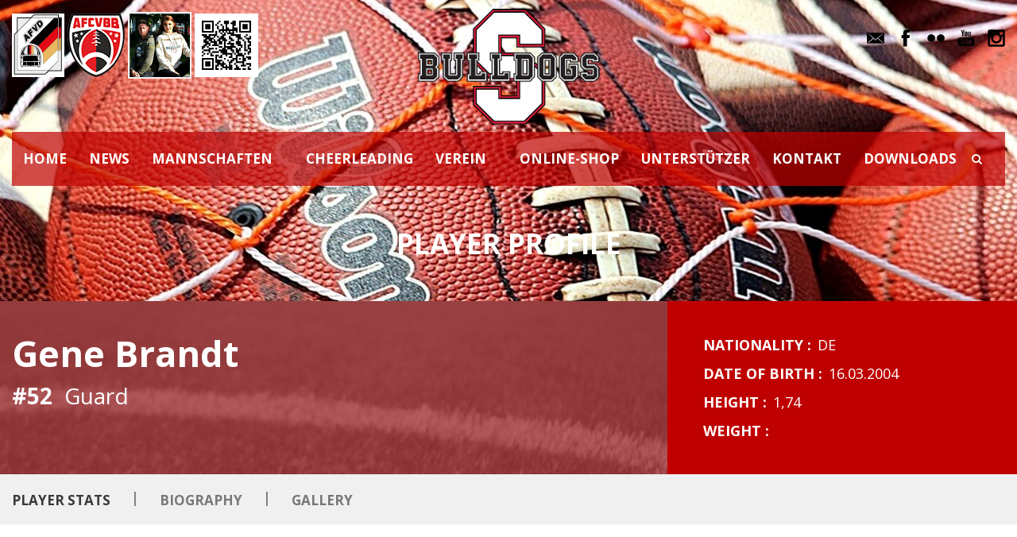

--- FILE ---
content_type: text/html; charset=UTF-8
request_url: https://www.spandau-bulldogs.de/player/genebrandt/
body_size: 12962
content:
<!DOCTYPE html>
<!--[if IE 7]><html class="ie ie7 ltie8 ltie9" lang="de"><![endif]-->
<!--[if IE 8]><html class="ie ie8 ltie9" lang="de"><![endif]-->
<!--[if !(IE 7) | !(IE 8)  ]><!-->
<html lang="de">
<!--<![endif]-->

<head>
	<meta charset="UTF-8" />
	<meta name="viewport" content="initial-scale = 1.0" />	<title>Spandau Bulldogs e.V.   &raquo; Gene Brandt</title>
	<link rel="pingback" href="https://www.spandau-bulldogs.de/xmlrpc.php" />
	
	<meta name='robots' content='max-image-preview:large' />
<link rel='dns-prefetch' href='//www.spandau-bulldogs.de' />
<link rel='dns-prefetch' href='//fonts.googleapis.com' />
<link rel="alternate" type="application/rss+xml" title="Spandau Bulldogs e.V. &raquo; Feed" href="https://www.spandau-bulldogs.de/feed/" />
<link rel="alternate" type="application/rss+xml" title="Spandau Bulldogs e.V. &raquo; Kommentar-Feed" href="https://www.spandau-bulldogs.de/comments/feed/" />
<link rel="alternate" type="text/calendar" title="Spandau Bulldogs e.V. &raquo; iCal Feed" href="https://www.spandau-bulldogs.de/events/?ical=1" />
<link rel="alternate" title="oEmbed (JSON)" type="application/json+oembed" href="https://www.spandau-bulldogs.de/wp-json/oembed/1.0/embed?url=https%3A%2F%2Fwww.spandau-bulldogs.de%2Fplayer%2Fgenebrandt%2F" />
<link rel="alternate" title="oEmbed (XML)" type="text/xml+oembed" href="https://www.spandau-bulldogs.de/wp-json/oembed/1.0/embed?url=https%3A%2F%2Fwww.spandau-bulldogs.de%2Fplayer%2Fgenebrandt%2F&#038;format=xml" />
		<style>
			.lazyload,
			.lazyloading {
				max-width: 100%;
			}
		</style>
		<style id='wp-img-auto-sizes-contain-inline-css' type='text/css'>
img:is([sizes=auto i],[sizes^="auto," i]){contain-intrinsic-size:3000px 1500px}
/*# sourceURL=wp-img-auto-sizes-contain-inline-css */
</style>
<style id='wp-emoji-styles-inline-css' type='text/css'>

	img.wp-smiley, img.emoji {
		display: inline !important;
		border: none !important;
		box-shadow: none !important;
		height: 1em !important;
		width: 1em !important;
		margin: 0 0.07em !important;
		vertical-align: -0.1em !important;
		background: none !important;
		padding: 0 !important;
	}
/*# sourceURL=wp-emoji-styles-inline-css */
</style>
<link rel='stylesheet' id='wp-block-library-css' href='https://www.spandau-bulldogs.de/wp-includes/css/dist/block-library/style.min.css?ver=6.9' type='text/css' media='all' />
<style id='global-styles-inline-css' type='text/css'>
:root{--wp--preset--aspect-ratio--square: 1;--wp--preset--aspect-ratio--4-3: 4/3;--wp--preset--aspect-ratio--3-4: 3/4;--wp--preset--aspect-ratio--3-2: 3/2;--wp--preset--aspect-ratio--2-3: 2/3;--wp--preset--aspect-ratio--16-9: 16/9;--wp--preset--aspect-ratio--9-16: 9/16;--wp--preset--color--black: #000000;--wp--preset--color--cyan-bluish-gray: #abb8c3;--wp--preset--color--white: #ffffff;--wp--preset--color--pale-pink: #f78da7;--wp--preset--color--vivid-red: #cf2e2e;--wp--preset--color--luminous-vivid-orange: #ff6900;--wp--preset--color--luminous-vivid-amber: #fcb900;--wp--preset--color--light-green-cyan: #7bdcb5;--wp--preset--color--vivid-green-cyan: #00d084;--wp--preset--color--pale-cyan-blue: #8ed1fc;--wp--preset--color--vivid-cyan-blue: #0693e3;--wp--preset--color--vivid-purple: #9b51e0;--wp--preset--gradient--vivid-cyan-blue-to-vivid-purple: linear-gradient(135deg,rgb(6,147,227) 0%,rgb(155,81,224) 100%);--wp--preset--gradient--light-green-cyan-to-vivid-green-cyan: linear-gradient(135deg,rgb(122,220,180) 0%,rgb(0,208,130) 100%);--wp--preset--gradient--luminous-vivid-amber-to-luminous-vivid-orange: linear-gradient(135deg,rgb(252,185,0) 0%,rgb(255,105,0) 100%);--wp--preset--gradient--luminous-vivid-orange-to-vivid-red: linear-gradient(135deg,rgb(255,105,0) 0%,rgb(207,46,46) 100%);--wp--preset--gradient--very-light-gray-to-cyan-bluish-gray: linear-gradient(135deg,rgb(238,238,238) 0%,rgb(169,184,195) 100%);--wp--preset--gradient--cool-to-warm-spectrum: linear-gradient(135deg,rgb(74,234,220) 0%,rgb(151,120,209) 20%,rgb(207,42,186) 40%,rgb(238,44,130) 60%,rgb(251,105,98) 80%,rgb(254,248,76) 100%);--wp--preset--gradient--blush-light-purple: linear-gradient(135deg,rgb(255,206,236) 0%,rgb(152,150,240) 100%);--wp--preset--gradient--blush-bordeaux: linear-gradient(135deg,rgb(254,205,165) 0%,rgb(254,45,45) 50%,rgb(107,0,62) 100%);--wp--preset--gradient--luminous-dusk: linear-gradient(135deg,rgb(255,203,112) 0%,rgb(199,81,192) 50%,rgb(65,88,208) 100%);--wp--preset--gradient--pale-ocean: linear-gradient(135deg,rgb(255,245,203) 0%,rgb(182,227,212) 50%,rgb(51,167,181) 100%);--wp--preset--gradient--electric-grass: linear-gradient(135deg,rgb(202,248,128) 0%,rgb(113,206,126) 100%);--wp--preset--gradient--midnight: linear-gradient(135deg,rgb(2,3,129) 0%,rgb(40,116,252) 100%);--wp--preset--font-size--small: 13px;--wp--preset--font-size--medium: 20px;--wp--preset--font-size--large: 36px;--wp--preset--font-size--x-large: 42px;--wp--preset--spacing--20: 0.44rem;--wp--preset--spacing--30: 0.67rem;--wp--preset--spacing--40: 1rem;--wp--preset--spacing--50: 1.5rem;--wp--preset--spacing--60: 2.25rem;--wp--preset--spacing--70: 3.38rem;--wp--preset--spacing--80: 5.06rem;--wp--preset--shadow--natural: 6px 6px 9px rgba(0, 0, 0, 0.2);--wp--preset--shadow--deep: 12px 12px 50px rgba(0, 0, 0, 0.4);--wp--preset--shadow--sharp: 6px 6px 0px rgba(0, 0, 0, 0.2);--wp--preset--shadow--outlined: 6px 6px 0px -3px rgb(255, 255, 255), 6px 6px rgb(0, 0, 0);--wp--preset--shadow--crisp: 6px 6px 0px rgb(0, 0, 0);}:where(.is-layout-flex){gap: 0.5em;}:where(.is-layout-grid){gap: 0.5em;}body .is-layout-flex{display: flex;}.is-layout-flex{flex-wrap: wrap;align-items: center;}.is-layout-flex > :is(*, div){margin: 0;}body .is-layout-grid{display: grid;}.is-layout-grid > :is(*, div){margin: 0;}:where(.wp-block-columns.is-layout-flex){gap: 2em;}:where(.wp-block-columns.is-layout-grid){gap: 2em;}:where(.wp-block-post-template.is-layout-flex){gap: 1.25em;}:where(.wp-block-post-template.is-layout-grid){gap: 1.25em;}.has-black-color{color: var(--wp--preset--color--black) !important;}.has-cyan-bluish-gray-color{color: var(--wp--preset--color--cyan-bluish-gray) !important;}.has-white-color{color: var(--wp--preset--color--white) !important;}.has-pale-pink-color{color: var(--wp--preset--color--pale-pink) !important;}.has-vivid-red-color{color: var(--wp--preset--color--vivid-red) !important;}.has-luminous-vivid-orange-color{color: var(--wp--preset--color--luminous-vivid-orange) !important;}.has-luminous-vivid-amber-color{color: var(--wp--preset--color--luminous-vivid-amber) !important;}.has-light-green-cyan-color{color: var(--wp--preset--color--light-green-cyan) !important;}.has-vivid-green-cyan-color{color: var(--wp--preset--color--vivid-green-cyan) !important;}.has-pale-cyan-blue-color{color: var(--wp--preset--color--pale-cyan-blue) !important;}.has-vivid-cyan-blue-color{color: var(--wp--preset--color--vivid-cyan-blue) !important;}.has-vivid-purple-color{color: var(--wp--preset--color--vivid-purple) !important;}.has-black-background-color{background-color: var(--wp--preset--color--black) !important;}.has-cyan-bluish-gray-background-color{background-color: var(--wp--preset--color--cyan-bluish-gray) !important;}.has-white-background-color{background-color: var(--wp--preset--color--white) !important;}.has-pale-pink-background-color{background-color: var(--wp--preset--color--pale-pink) !important;}.has-vivid-red-background-color{background-color: var(--wp--preset--color--vivid-red) !important;}.has-luminous-vivid-orange-background-color{background-color: var(--wp--preset--color--luminous-vivid-orange) !important;}.has-luminous-vivid-amber-background-color{background-color: var(--wp--preset--color--luminous-vivid-amber) !important;}.has-light-green-cyan-background-color{background-color: var(--wp--preset--color--light-green-cyan) !important;}.has-vivid-green-cyan-background-color{background-color: var(--wp--preset--color--vivid-green-cyan) !important;}.has-pale-cyan-blue-background-color{background-color: var(--wp--preset--color--pale-cyan-blue) !important;}.has-vivid-cyan-blue-background-color{background-color: var(--wp--preset--color--vivid-cyan-blue) !important;}.has-vivid-purple-background-color{background-color: var(--wp--preset--color--vivid-purple) !important;}.has-black-border-color{border-color: var(--wp--preset--color--black) !important;}.has-cyan-bluish-gray-border-color{border-color: var(--wp--preset--color--cyan-bluish-gray) !important;}.has-white-border-color{border-color: var(--wp--preset--color--white) !important;}.has-pale-pink-border-color{border-color: var(--wp--preset--color--pale-pink) !important;}.has-vivid-red-border-color{border-color: var(--wp--preset--color--vivid-red) !important;}.has-luminous-vivid-orange-border-color{border-color: var(--wp--preset--color--luminous-vivid-orange) !important;}.has-luminous-vivid-amber-border-color{border-color: var(--wp--preset--color--luminous-vivid-amber) !important;}.has-light-green-cyan-border-color{border-color: var(--wp--preset--color--light-green-cyan) !important;}.has-vivid-green-cyan-border-color{border-color: var(--wp--preset--color--vivid-green-cyan) !important;}.has-pale-cyan-blue-border-color{border-color: var(--wp--preset--color--pale-cyan-blue) !important;}.has-vivid-cyan-blue-border-color{border-color: var(--wp--preset--color--vivid-cyan-blue) !important;}.has-vivid-purple-border-color{border-color: var(--wp--preset--color--vivid-purple) !important;}.has-vivid-cyan-blue-to-vivid-purple-gradient-background{background: var(--wp--preset--gradient--vivid-cyan-blue-to-vivid-purple) !important;}.has-light-green-cyan-to-vivid-green-cyan-gradient-background{background: var(--wp--preset--gradient--light-green-cyan-to-vivid-green-cyan) !important;}.has-luminous-vivid-amber-to-luminous-vivid-orange-gradient-background{background: var(--wp--preset--gradient--luminous-vivid-amber-to-luminous-vivid-orange) !important;}.has-luminous-vivid-orange-to-vivid-red-gradient-background{background: var(--wp--preset--gradient--luminous-vivid-orange-to-vivid-red) !important;}.has-very-light-gray-to-cyan-bluish-gray-gradient-background{background: var(--wp--preset--gradient--very-light-gray-to-cyan-bluish-gray) !important;}.has-cool-to-warm-spectrum-gradient-background{background: var(--wp--preset--gradient--cool-to-warm-spectrum) !important;}.has-blush-light-purple-gradient-background{background: var(--wp--preset--gradient--blush-light-purple) !important;}.has-blush-bordeaux-gradient-background{background: var(--wp--preset--gradient--blush-bordeaux) !important;}.has-luminous-dusk-gradient-background{background: var(--wp--preset--gradient--luminous-dusk) !important;}.has-pale-ocean-gradient-background{background: var(--wp--preset--gradient--pale-ocean) !important;}.has-electric-grass-gradient-background{background: var(--wp--preset--gradient--electric-grass) !important;}.has-midnight-gradient-background{background: var(--wp--preset--gradient--midnight) !important;}.has-small-font-size{font-size: var(--wp--preset--font-size--small) !important;}.has-medium-font-size{font-size: var(--wp--preset--font-size--medium) !important;}.has-large-font-size{font-size: var(--wp--preset--font-size--large) !important;}.has-x-large-font-size{font-size: var(--wp--preset--font-size--x-large) !important;}
/*# sourceURL=global-styles-inline-css */
</style>

<style id='classic-theme-styles-inline-css' type='text/css'>
/*! This file is auto-generated */
.wp-block-button__link{color:#fff;background-color:#32373c;border-radius:9999px;box-shadow:none;text-decoration:none;padding:calc(.667em + 2px) calc(1.333em + 2px);font-size:1.125em}.wp-block-file__button{background:#32373c;color:#fff;text-decoration:none}
/*# sourceURL=/wp-includes/css/classic-themes.min.css */
</style>
<link rel='stylesheet' id='bst-styles-css' href='https://www.spandau-bulldogs.de/wp-content/plugins/bst-dsgvo-cookie/includes/css/style.css?ver=6.9' type='text/css' media='all' />
<link rel='stylesheet' id='bst-alert1-css-css' href='https://www.spandau-bulldogs.de/wp-content/plugins/bst-dsgvo-cookie/includes/css/bst-mesage.css?ver=6.9' type='text/css' media='all' />
<link rel='stylesheet' id='bst-alert2-css-css' href='https://www.spandau-bulldogs.de/wp-content/plugins/bst-dsgvo-cookie/includes/css/bst-mesage-flat-theme.css?ver=6.9' type='text/css' media='all' />
<link rel='stylesheet' id='contact-form-7-css' href='https://www.spandau-bulldogs.de/wp-content/plugins/contact-form-7/includes/css/styles.css?ver=6.1.4' type='text/css' media='all' />
<link rel='stylesheet' id='ssa-upcoming-appointments-card-style-css' href='https://www.spandau-bulldogs.de/wp-content/plugins/simply-schedule-appointments/assets/css/upcoming-appointments.css?ver=1.6.9.13' type='text/css' media='all' />
<link rel='stylesheet' id='ssa-styles-css' href='https://www.spandau-bulldogs.de/wp-content/plugins/simply-schedule-appointments/assets/css/ssa-styles.css?ver=1.6.9.13' type='text/css' media='all' />
<link rel='stylesheet' id='realsoccer-style-css' href='https://www.spandau-bulldogs.de/wp-content/themes/realsoccer/style.css?ver=2.01' type='text/css' media='all' />
<link rel='stylesheet' id='child-style-css' href='https://www.spandau-bulldogs.de/wp-content/themes/realsoccer-child/style.css?ver=1.0.0' type='text/css' media='all' />
<link rel='stylesheet' id='style-css' href='https://www.spandau-bulldogs.de/wp-content/themes/realsoccer-child/style.css?ver=6.9' type='text/css' media='all' />
<link rel='stylesheet' id='Open-Sans-google-font-css' href='https://fonts.googleapis.com/css?family=Open+Sans%3A300%2C300italic%2Cregular%2Citalic%2C600%2C600italic%2C700%2C700italic%2C800%2C800italic&#038;subset=greek%2Ccyrillic-ext%2Ccyrillic%2Clatin%2Clatin-ext%2Cvietnamese%2Cgreek-ext&#038;ver=6.9' type='text/css' media='all' />
<link rel='stylesheet' id='superfish-css' href='https://www.spandau-bulldogs.de/wp-content/themes/realsoccer/plugins/superfish/css/superfish.css?ver=6.9' type='text/css' media='all' />
<link rel='stylesheet' id='dlmenu-css' href='https://www.spandau-bulldogs.de/wp-content/themes/realsoccer/plugins/dl-menu/component.css?ver=6.9' type='text/css' media='all' />
<link rel='stylesheet' id='font-awesome-css' href='https://www.spandau-bulldogs.de/wp-content/themes/realsoccer/plugins/font-awesome-new/css/font-awesome.min.css?ver=6.9' type='text/css' media='all' />
<link rel='stylesheet' id='jquery-fancybox-css' href='https://www.spandau-bulldogs.de/wp-content/themes/realsoccer/plugins/fancybox/jquery.fancybox.css?ver=6.9' type='text/css' media='all' />
<link rel='stylesheet' id='realsoccer_flexslider-css' href='https://www.spandau-bulldogs.de/wp-content/themes/realsoccer/plugins/flexslider/flexslider.css?ver=6.9' type='text/css' media='all' />
<link rel='stylesheet' id='style-responsive-css' href='https://www.spandau-bulldogs.de/wp-content/themes/realsoccer/stylesheet/style-responsive.css?ver=6.9' type='text/css' media='all' />
<link rel='stylesheet' id='style-custom-css' href='https://www.spandau-bulldogs.de/wp-content/themes/realsoccer/stylesheet/style-custom.css?ver=6.9' type='text/css' media='all' />
<script type="text/javascript" src="https://www.spandau-bulldogs.de/wp-includes/js/jquery/jquery.min.js?ver=3.7.1" id="jquery-core-js"></script>
<script type="text/javascript" src="https://www.spandau-bulldogs.de/wp-includes/js/jquery/jquery-migrate.min.js?ver=3.4.1" id="jquery-migrate-js"></script>
<script type="text/javascript" id="jsjoomsportlivemacthes-js-extra">
/* <![CDATA[ */
var jslAjax = {"ajax_url":"https://www.spandau-bulldogs.de/wp-admin/admin-ajax.php"};
//# sourceURL=jsjoomsportlivemacthes-js-extra
/* ]]> */
</script>
<script type="text/javascript" src="https://www.spandau-bulldogs.de/wp-content/plugins/joomsport-sports-league-results-management/includes/../sportleague/assets/js/joomsport_live.js?ver=6.9" id="jsjoomsportlivemacthes-js"></script>
<link rel="https://api.w.org/" href="https://www.spandau-bulldogs.de/wp-json/" /><link rel="EditURI" type="application/rsd+xml" title="RSD" href="https://www.spandau-bulldogs.de/xmlrpc.php?rsd" />
<meta name="generator" content="WordPress 6.9" />
<link rel="canonical" href="https://www.spandau-bulldogs.de/player/genebrandt/" />
<link rel='shortlink' href='https://www.spandau-bulldogs.de/?p=2110' />
<script type="text/javascript">
                var ajaxurl = "https://www.spandau-bulldogs.de/wp-admin/admin-ajax.php";
              </script><meta name="tec-api-version" content="v1"><meta name="tec-api-origin" content="https://www.spandau-bulldogs.de"><link rel="alternate" href="https://www.spandau-bulldogs.de/wp-json/tribe/events/v1/" />		<script>
			document.documentElement.className = document.documentElement.className.replace('no-js', 'js');
		</script>
				<style>
			.no-js img.lazyload {
				display: none;
			}

			figure.wp-block-image img.lazyloading {
				min-width: 150px;
			}

			.lazyload,
			.lazyloading {
				--smush-placeholder-width: 100px;
				--smush-placeholder-aspect-ratio: 1/1;
				width: var(--smush-image-width, var(--smush-placeholder-width)) !important;
				aspect-ratio: var(--smush-image-aspect-ratio, var(--smush-placeholder-aspect-ratio)) !important;
			}

						.lazyload, .lazyloading {
				opacity: 0;
			}

			.lazyloaded {
				opacity: 1;
				transition: opacity 400ms;
				transition-delay: 0ms;
			}

					</style>
		<!-- Analytics by WP Statistics - https://wp-statistics.com -->
<link rel="shortcut icon" href="https://www.spandau-bulldogs.de/wp-content/uploads/Logos/Bulldogs_Logo.png" type="image/x-icon"><meta name="description" content="Spandau Bulldogs - American Football made in Berlin. Kinderschutz Spandau. Jugendsport. Teambuilding"><!-- load the script for older ie version -->
<!--[if lt IE 9]>
<script src="https://www.spandau-bulldogs.de/wp-content/themes/realsoccer/javascript/html5.js" type="text/javascript"></script>
<script src="https://www.spandau-bulldogs.de/wp-content/themes/realsoccer/plugins/easy-pie-chart/excanvas.js" type="text/javascript"></script>
<![endif]-->
<link rel="icon" href="https://www.spandau-bulldogs.de/wp-content/uploads/2018/11/cropped-sbd_logo_2010-200-32x32.png" sizes="32x32" />
<link rel="icon" href="https://www.spandau-bulldogs.de/wp-content/uploads/2018/11/cropped-sbd_logo_2010-200-192x192.png" sizes="192x192" />
<link rel="apple-touch-icon" href="https://www.spandau-bulldogs.de/wp-content/uploads/2018/11/cropped-sbd_logo_2010-200-180x180.png" />
<meta name="msapplication-TileImage" content="https://www.spandau-bulldogs.de/wp-content/uploads/2018/11/cropped-sbd_logo_2010-200-270x270.png" />
		<style type="text/css" id="wp-custom-css">
			@media (max-width: 768px) {
    .gb-container.gb-container-6988789f:before {
        background-image: url(https://www.spandau-bulldogs.de/wp-content/uploads/2025/01/red_10x10.png);
    }
}		</style>
		</head>

<body class="wp-singular player-template-default single single-player postid-2110 wp-theme-realsoccer wp-child-theme-realsoccer-child tribe-no-js page-template-real-soccer-child metaslider-plugin">
<div class="body-wrapper  float-menu realsoccer-header-style-1" data-home="https://www.spandau-bulldogs.de" >
		<header class="gdlr-header-wrapper "  >
		<!-- top navigation -->
				<div class="top-navigation-wrapper">
			<div class="top-navigation-container container">
				<div class="top-navigation-left">
					<div class="top-navigation-left-text">
					<a href="https://www.afvd.de" target="_blank"><img data-src="https://www.spandau-bulldogs.de/wp-content/uploads/2022/01/AFVD2b.png" title="American Football Verband Deutschland" alt="American Football Verband Deutschland" src="[data-uri]" class="lazyload" style="--smush-placeholder-width: 66px; --smush-placeholder-aspect-ratio: 66/80;"></a>
<a href="https://www.afcvbb.de" target="_blank"><img data-src="https://www.spandau-bulldogs.de/wp-content/uploads/2022/01/AFCVBB_LOGO_trans_2021_80.png" title="American Football und Cheerleading Verband Berlin/Brandenburg" alt="American Football und Cheerleading Verband Berlin/Brandenburg" src="[data-uri]" class="lazyload" style="--smush-placeholder-width: 72px; --smush-placeholder-aspect-ratio: 72/80;"></a>
<a href="https://shop.spandau-bulldogs.de" target="_blank"><img data-src="https://www.spandau-bulldogs.de/wp-content/uploads/2022/02/hoodies_thumbnail_80.png" title="Unser Online-Shop" alt="Unser Online-Shop" src="[data-uri]" class="lazyload" style="--smush-placeholder-width: 80px; --smush-placeholder-aspect-ratio: 80/84;"></a>
<a href="https://play.google.com/store/apps/details?id=de.appack.project.spandau_bulldogs" target="_blank"><img data-src="https://www.spandau-bulldogs.de/wp-content/uploads/2022/03/qrcode_vereinsapp.png" title="Unsere Vereinsapp im Google-Shop" src="[data-uri]" class="lazyload" style="--smush-placeholder-width: 80px; --smush-placeholder-aspect-ratio: 80/80;"></a>					</div>
				</div>
				<div class="top-navigation-right">
					<div class="top-social-wrapper">
						<div class="social-icon">
<a href="mailto:info@spandau-bulldogs.de" target="_blank" >
<img width="32" height="32" data-src="https://www.spandau-bulldogs.de/wp-content/themes/realsoccer/images/dark/social-icon/email.png" alt="Email" src="[data-uri]" class="lazyload" style="--smush-placeholder-width: 32px; --smush-placeholder-aspect-ratio: 32/32;" />
</a>
</div>
<div class="social-icon">
<a href="https://www.facebook.com/spandau.bulldogs/" target="_blank" >
<img width="32" height="32" data-src="https://www.spandau-bulldogs.de/wp-content/themes/realsoccer/images/dark/social-icon/facebook.png" alt="Facebook" src="[data-uri]" class="lazyload" style="--smush-placeholder-width: 32px; --smush-placeholder-aspect-ratio: 32/32;" />
</a>
</div>
<div class="social-icon">
<a href="https://www.flickr.com/photos/125442078@N03/albums" target="_blank" >
<img width="32" height="32" data-src="https://www.spandau-bulldogs.de/wp-content/themes/realsoccer/images/dark/social-icon/flickr.png" alt="Flickr" src="[data-uri]" class="lazyload" style="--smush-placeholder-width: 32px; --smush-placeholder-aspect-ratio: 32/32;" />
</a>
</div>
<div class="social-icon">
<a href="https://www.youtube.com/SpandauBulldogsEV" target="_blank" >
<img width="32" height="32" data-src="https://www.spandau-bulldogs.de/wp-content/themes/realsoccer/images/dark/social-icon/youtube.png" alt="Youtube" src="[data-uri]" class="lazyload" style="--smush-placeholder-width: 32px; --smush-placeholder-aspect-ratio: 32/32;" />
</a>
</div>
<div class="social-icon">
<a href="https://www.instagram.com/spandaubulldogs" target="_blank" >
<img width="32" height="32" data-src="https://www.spandau-bulldogs.de/wp-content/themes/realsoccer/images/dark/social-icon/instagram.png" alt="Instagram" src="[data-uri]" class="lazyload" style="--smush-placeholder-width: 32px; --smush-placeholder-aspect-ratio: 32/32;" />
</a>
</div>
<div class="clear"></div>					</div>						
				</div>
				<div class="clear"></div>
			</div>
		</div>
				
		<!-- logo -->
		<div class="gdlr-header-inner">
			<div class="gdlr-header-container container">
				<!-- logo -->
				<div class="gdlr-logo">
					<a href="https://www.spandau-bulldogs.de" >
						<img data-src="https://www.spandau-bulldogs.de/wp-content/uploads/2018/07/sbd_logo_2010-314.png" alt="" width="314" height="209" src="[data-uri]" class="lazyload" style="--smush-placeholder-width: 314px; --smush-placeholder-aspect-ratio: 314/209;" />						
					</a>
					<div class="gdlr-responsive-navigation dl-menuwrapper" id="gdlr-responsive-navigation" ><button class="dl-trigger">Open Menu</button><ul id="menu-menu-1" class="dl-menu gdlr-main-mobile-menu"><li id="menu-item-52" class="menu-item menu-item-type-post_type menu-item-object-page menu-item-home menu-item-52"><a href="https://www.spandau-bulldogs.de/">HOME</a></li>
<li id="menu-item-61" class="menu-item menu-item-type-post_type menu-item-object-page menu-item-61"><a href="https://www.spandau-bulldogs.de/news/">NEWS</a></li>
<li id="menu-item-60" class="menu-item menu-item-type-post_type menu-item-object-page menu-item-has-children menu-item-60"><a href="https://www.spandau-bulldogs.de/mannschaften/">MANNSCHAFTEN</a>
<ul class="dl-submenu">
	<li id="menu-item-59" class="menu-item menu-item-type-post_type menu-item-object-page menu-item-has-children menu-item-59"><a href="https://www.spandau-bulldogs.de/seniors/">SENIORS</a>
	<ul class="dl-submenu">
		<li id="menu-item-32722" class="menu-item menu-item-type-post_type menu-item-object-page menu-item-32722"><a href="https://www.spandau-bulldogs.de/seniors/seniors-roster-2025/">Seniors Roster 2025</a></li>
		<li id="menu-item-31420" class="menu-item menu-item-type-post_type menu-item-object-page menu-item-31420"><a href="https://www.spandau-bulldogs.de/seniors/seniors-roster-2024/">Seniors Roster 2024</a></li>
		<li id="menu-item-29784" class="menu-item menu-item-type-post_type menu-item-object-page menu-item-29784"><a href="https://www.spandau-bulldogs.de/seniors/seniors-2023/">Seniors Roster 2023</a></li>
	</ul>
</li>
	<li id="menu-item-55" class="menu-item menu-item-type-post_type menu-item-object-page menu-item-55"><a href="https://www.spandau-bulldogs.de/damen/">DAMEN</a></li>
	<li id="menu-item-53" class="menu-item menu-item-type-post_type menu-item-object-page menu-item-has-children menu-item-53"><a href="https://www.spandau-bulldogs.de/a-jugend/">A-JUGEND</a>
	<ul class="dl-submenu">
		<li id="menu-item-31650" class="menu-item menu-item-type-post_type menu-item-object-page menu-item-31650"><a href="https://www.spandau-bulldogs.de/a-jugend/a-jugend-roster-2024/">A-Jugend Roster 2024</a></li>
		<li id="menu-item-29876" class="menu-item menu-item-type-post_type menu-item-object-page menu-item-29876"><a href="https://www.spandau-bulldogs.de/a-jugend/a-jugend-roster-2023/">A-Jugend Roster 2023</a></li>
	</ul>
</li>
	<li id="menu-item-590" class="menu-item menu-item-type-post_type menu-item-object-page menu-item-has-children menu-item-590"><a href="https://www.spandau-bulldogs.de/b-jugend/">B-JUGEND</a>
	<ul class="dl-submenu">
		<li id="menu-item-31415" class="menu-item menu-item-type-post_type menu-item-object-page menu-item-31415"><a href="https://www.spandau-bulldogs.de/b-jugend/b-jugend-roster-2024/">B-Jugend Roster 2024</a></li>
		<li id="menu-item-30419" class="menu-item menu-item-type-post_type menu-item-object-page menu-item-30419"><a href="https://www.spandau-bulldogs.de/b-jugend/b-jugend-roster-2023/">B-Jugend Roster 2023</a></li>
	</ul>
</li>
	<li id="menu-item-589" class="menu-item menu-item-type-post_type menu-item-object-page menu-item-589"><a href="https://www.spandau-bulldogs.de/c-jugend/">C-JUGEND</a></li>
	<li id="menu-item-591" class="menu-item menu-item-type-post_type menu-item-object-page menu-item-591"><a href="https://www.spandau-bulldogs.de/bambini-flags/">U10 BAMBINI FLAGS</a></li>
	<li id="menu-item-32387" class="menu-item menu-item-type-post_type menu-item-object-page menu-item-32387"><a href="https://www.spandau-bulldogs.de/u13_flag/">U13-FLAG</a></li>
	<li id="menu-item-30492" class="menu-item menu-item-type-post_type menu-item-object-page menu-item-30492"><a href="https://www.spandau-bulldogs.de/u16_flag/">U16-FLAG</a></li>
	<li id="menu-item-444" class="menu-item menu-item-type-post_type menu-item-object-page menu-item-444"><a href="https://www.spandau-bulldogs.de/senior_flag/">SENIOR FLAG</a></li>
</ul>
</li>
<li id="menu-item-54" class="menu-item menu-item-type-post_type menu-item-object-page menu-item-54"><a href="https://www.spandau-bulldogs.de/cheerleading/">CHEERLEADING</a></li>
<li id="menu-item-63" class="menu-item menu-item-type-post_type menu-item-object-page menu-item-has-children menu-item-63"><a href="https://www.spandau-bulldogs.de/verein/">VEREIN</a>
<ul class="dl-submenu">
	<li id="menu-item-1843" class="menu-item menu-item-type-custom menu-item-object-custom menu-item-1843"><a href="https://www.spandau-bulldogs.de/events">KALENDER</a></li>
	<li id="menu-item-33281" class="menu-item menu-item-type-post_type menu-item-object-page menu-item-33281"><a href="https://www.spandau-bulldogs.de/termine/">TERMINE</a></li>
	<li id="menu-item-1751" class="menu-item menu-item-type-post_type menu-item-object-page menu-item-1751"><a href="https://www.spandau-bulldogs.de/verein/marketing/">MARKETING</a></li>
	<li id="menu-item-2871" class="menu-item menu-item-type-post_type menu-item-object-page menu-item-2871"><a href="https://www.spandau-bulldogs.de/verein/social-media/">SOCIAL-MEDIA</a></li>
	<li id="menu-item-2505" class="menu-item menu-item-type-post_type menu-item-object-page menu-item-2505"><a href="https://www.spandau-bulldogs.de/verein/historie/">HISTORIE</a></li>
</ul>
</li>
<li id="menu-item-25971" class="menu-item menu-item-type-custom menu-item-object-custom menu-item-25971"><a href="https://shop.spandau-bulldogs.de/">ONLINE-SHOP</a></li>
<li id="menu-item-62" class="menu-item menu-item-type-post_type menu-item-object-page menu-item-62"><a href="https://www.spandau-bulldogs.de/unterstuetzer/">UNTERSTÜTZER</a></li>
<li id="menu-item-862" class="menu-item menu-item-type-post_type menu-item-object-page menu-item-862"><a href="https://www.spandau-bulldogs.de/kontakt/">KONTAKT</a></li>
<li id="menu-item-2872" class="menu-item menu-item-type-post_type menu-item-object-page menu-item-2872"><a href="https://www.spandau-bulldogs.de/verein/downloads/">DOWNLOADS</a></li>
</ul></div>						
				</div>
				
				<!-- navigation -->
				<div class="gdlr-navigation-wrapper"><div class="gdlr-navigation-container container"><nav class="gdlr-navigation" id="gdlr-main-navigation" role="navigation"><ul id="menu-menu-2" class="sf-menu gdlr-main-menu"><li  class="menu-item menu-item-type-post_type menu-item-object-page menu-item-home menu-item-52menu-item menu-item-type-post_type menu-item-object-page menu-item-home menu-item-52 gdlr-normal-menu"><a href="https://www.spandau-bulldogs.de/">HOME</a></li>
<li  class="menu-item menu-item-type-post_type menu-item-object-page menu-item-61menu-item menu-item-type-post_type menu-item-object-page menu-item-61 gdlr-normal-menu"><a href="https://www.spandau-bulldogs.de/news/">NEWS</a></li>
<li  class="menu-item menu-item-type-post_type menu-item-object-page menu-item-has-children menu-item-60menu-item menu-item-type-post_type menu-item-object-page menu-item-has-children menu-item-60 gdlr-normal-menu"><a href="https://www.spandau-bulldogs.de/mannschaften/">MANNSCHAFTEN</a>
<ul class="sub-menu">
	<li  class="menu-item menu-item-type-post_type menu-item-object-page menu-item-has-children menu-item-59"><a href="https://www.spandau-bulldogs.de/seniors/">SENIORS</a>
	<ul class="sub-menu">
		<li  class="menu-item menu-item-type-post_type menu-item-object-page menu-item-32722"><a href="https://www.spandau-bulldogs.de/seniors/seniors-roster-2025/">Seniors Roster 2025</a></li>
		<li  class="menu-item menu-item-type-post_type menu-item-object-page menu-item-31420"><a href="https://www.spandau-bulldogs.de/seniors/seniors-roster-2024/">Seniors Roster 2024</a></li>
		<li  class="menu-item menu-item-type-post_type menu-item-object-page menu-item-29784"><a href="https://www.spandau-bulldogs.de/seniors/seniors-2023/">Seniors Roster 2023</a></li>
	</ul>
</li>
	<li  class="menu-item menu-item-type-post_type menu-item-object-page menu-item-55"><a href="https://www.spandau-bulldogs.de/damen/">DAMEN</a></li>
	<li  class="menu-item menu-item-type-post_type menu-item-object-page menu-item-has-children menu-item-53"><a href="https://www.spandau-bulldogs.de/a-jugend/">A-JUGEND</a>
	<ul class="sub-menu">
		<li  class="menu-item menu-item-type-post_type menu-item-object-page menu-item-31650"><a href="https://www.spandau-bulldogs.de/a-jugend/a-jugend-roster-2024/">A-Jugend Roster 2024</a></li>
		<li  class="menu-item menu-item-type-post_type menu-item-object-page menu-item-29876"><a href="https://www.spandau-bulldogs.de/a-jugend/a-jugend-roster-2023/">A-Jugend Roster 2023</a></li>
	</ul>
</li>
	<li  class="menu-item menu-item-type-post_type menu-item-object-page menu-item-has-children menu-item-590"><a href="https://www.spandau-bulldogs.de/b-jugend/">B-JUGEND</a>
	<ul class="sub-menu">
		<li  class="menu-item menu-item-type-post_type menu-item-object-page menu-item-31415"><a href="https://www.spandau-bulldogs.de/b-jugend/b-jugend-roster-2024/">B-Jugend Roster 2024</a></li>
		<li  class="menu-item menu-item-type-post_type menu-item-object-page menu-item-30419"><a href="https://www.spandau-bulldogs.de/b-jugend/b-jugend-roster-2023/">B-Jugend Roster 2023</a></li>
	</ul>
</li>
	<li  class="menu-item menu-item-type-post_type menu-item-object-page menu-item-589"><a href="https://www.spandau-bulldogs.de/c-jugend/">C-JUGEND</a></li>
	<li  class="menu-item menu-item-type-post_type menu-item-object-page menu-item-591"><a href="https://www.spandau-bulldogs.de/bambini-flags/">U10 BAMBINI FLAGS</a></li>
	<li  class="menu-item menu-item-type-post_type menu-item-object-page menu-item-32387"><a href="https://www.spandau-bulldogs.de/u13_flag/">U13-FLAG</a></li>
	<li  class="menu-item menu-item-type-post_type menu-item-object-page menu-item-30492"><a href="https://www.spandau-bulldogs.de/u16_flag/">U16-FLAG</a></li>
	<li  class="menu-item menu-item-type-post_type menu-item-object-page menu-item-444"><a href="https://www.spandau-bulldogs.de/senior_flag/">SENIOR FLAG</a></li>
</ul>
</li>
<li  class="menu-item menu-item-type-post_type menu-item-object-page menu-item-54menu-item menu-item-type-post_type menu-item-object-page menu-item-54 gdlr-normal-menu"><a href="https://www.spandau-bulldogs.de/cheerleading/">CHEERLEADING</a></li>
<li  class="menu-item menu-item-type-post_type menu-item-object-page menu-item-has-children menu-item-63menu-item menu-item-type-post_type menu-item-object-page menu-item-has-children menu-item-63 gdlr-normal-menu"><a href="https://www.spandau-bulldogs.de/verein/">VEREIN</a>
<ul class="sub-menu">
	<li  class="menu-item menu-item-type-custom menu-item-object-custom menu-item-1843"><a href="https://www.spandau-bulldogs.de/events">KALENDER</a></li>
	<li  class="menu-item menu-item-type-post_type menu-item-object-page menu-item-33281"><a href="https://www.spandau-bulldogs.de/termine/">TERMINE</a></li>
	<li  class="menu-item menu-item-type-post_type menu-item-object-page menu-item-1751"><a href="https://www.spandau-bulldogs.de/verein/marketing/">MARKETING</a></li>
	<li  class="menu-item menu-item-type-post_type menu-item-object-page menu-item-2871"><a href="https://www.spandau-bulldogs.de/verein/social-media/">SOCIAL-MEDIA</a></li>
	<li  class="menu-item menu-item-type-post_type menu-item-object-page menu-item-2505"><a href="https://www.spandau-bulldogs.de/verein/historie/">HISTORIE</a></li>
</ul>
</li>
<li  class="menu-item menu-item-type-custom menu-item-object-custom menu-item-25971menu-item menu-item-type-custom menu-item-object-custom menu-item-25971 gdlr-normal-menu"><a href="https://shop.spandau-bulldogs.de/">ONLINE-SHOP</a></li>
<li  class="menu-item menu-item-type-post_type menu-item-object-page menu-item-62menu-item menu-item-type-post_type menu-item-object-page menu-item-62 gdlr-normal-menu"><a href="https://www.spandau-bulldogs.de/unterstuetzer/">UNTERSTÜTZER</a></li>
<li  class="menu-item menu-item-type-post_type menu-item-object-page menu-item-862menu-item menu-item-type-post_type menu-item-object-page menu-item-862 gdlr-normal-menu"><a href="https://www.spandau-bulldogs.de/kontakt/">KONTAKT</a></li>
<li  class="menu-item menu-item-type-post_type menu-item-object-page menu-item-2872menu-item menu-item-type-post_type menu-item-object-page menu-item-2872 gdlr-normal-menu"><a href="https://www.spandau-bulldogs.de/verein/downloads/">DOWNLOADS</a></li>
</ul></nav><i class="icon-search fa fa-search gdlr-menu-search-button" id="gdlr-menu-search-button" ></i>
<div class="gdlr-menu-search" id="gdlr-menu-search">
	<form method="get" id="searchform" action="https://www.spandau-bulldogs.de/">
				<div class="search-text">
			<input type="text" value="Type Keywords" name="s" autocomplete="off" data-default="Type Keywords" />
		</div>
		<input type="submit" value="" />
		<div class="clear"></div>
	</form>	
</div>	
<div class="clear"></div></div></div><div id="gdlr-header-substitute" ></div>	
				
				<div class="clear"></div>
			</div>
		</div>
		
		
		<div class="gdlr-page-title-wrapper" >
			<div class="gdlr-page-title-container container" >
				<h3 class="gdlr-page-title">Player Profile</h3>
			</div>	
		</div>	
			<div class="clear"></div>
	</header>

		<div class="content-wrapper"><div class="gdlr-content">

		
	<!-- player info -->
	<div class="gdlr-soccer-player-general-info-wrapper">
		<div class="gdlr-soccer-player-general-info-container container">
			<div class="gdlr-soccer-player-general-info-inner gdlr-item">
				<div class="gdlr-soccer-player-general-info-left">
					<div class="gdlr-soccer-player-general-info-left-overlay"></div>
					<div class="gdlr-soccer-player-thumbnail"></div>					<h1 class="gdlr-soccer-player-title">Gene Brandt</h1>
					<h4 class="gdlr-soccer-player-title-info">
						<span class="gdlr-soccer-player-squad" >#52</span>
						<span class="gdlr-soccer-player-position" >Guard</span>
					</h4>
				</div>
				<div class="gdlr-soccer-player-general-info-right-wrapper">
					<div class="gdlr-soccer-player-general-info-right-inner">
					<div class="gdlr-soccer-player-general-info-right"><span class="gdlr-soccer-head">Nationality :</span><span class="gdlr-soccer-tail">DE</span></div><div class="gdlr-soccer-player-general-info-right"><span class="gdlr-soccer-head">Date Of Birth :</span><span class="gdlr-soccer-tail">16.03.2004</span></div><div class="gdlr-soccer-player-general-info-right"><span class="gdlr-soccer-head">Height :</span><span class="gdlr-soccer-tail">1,74</span></div><div class="gdlr-soccer-player-general-info-right"><span class="gdlr-soccer-head">Weight :</span><span class="gdlr-soccer-tail"></span></div>					</div>
				</div>
				<div class="clear"></div>
			</div>
		</div>
	</div>
	
	<!-- tab title -->
		<div class="gdlr-soccer-player-tab-title-wrapper">
		<div class="gdlr-soccer-player-tab-title-container container">
			<div class="gdlr-soccer-player-tab-title-inner gdlr-item gdlr-title-font">
									<a class="gdlr-soccer-tab active" href="#" data-tab="player-stats" >Player Stats</a> 
					<span class="gdlr-separator" >|</span>
								<a class="gdlr-soccer-tab " href="#" data-tab="biography" >Biography</a> 
				<span class="gdlr-separator" >|</span> 
				<a class="gdlr-soccer-tab " href="#" data-tab="gallery" >Gallery</a> 
			</div>

			<div class="gdlr-soccer-player-social-wrapper">
																	
			</div>
		</div>
		<div class="clear"></div>
	</div>
	
	<!-- start content -->
		<div class="with-sidebar-wrapper">
		<div class="with-sidebar-container container">
			<div class="with-sidebar-left twelve columns">
				<div class="with-sidebar-content twelve columns">
					<div class="gdlr-soccer-single-player gdlr-item gdlr-item-start-content" >
					
						<!-- player stats -->
												<div class="gdlr-soccer-tab-content active" data-tab="player-stats">
							<ul class="gdlr-soccer-tab-player-info" >
							<li><span class="gdlr-soccer-head">G, DL</span><span class="gdlr-soccer-tail">Position</span></li><li><span class="gdlr-soccer-head">30</span><span class="gdlr-soccer-tail">Games Played</span></li><li><span class="gdlr-soccer-head"></span><span class="gdlr-soccer-tail">Minutes Played</span></li><li><span class="gdlr-soccer-head">22</span><span class="gdlr-soccer-tail">Starts</span></li><li><span class="gdlr-soccer-head"></span><span class="gdlr-soccer-tail">Substitution On</span></li><li><span class="gdlr-soccer-head"></span><span class="gdlr-soccer-tail">Substitution Off</span></li>							</ul>
							
							<div class="gdlr-soccer-single-player-stats" >
								<div class="gdlr-soccer-single-player-stats-tab gdlr-item gdlr-title-font">
									<a class="gdlr-soccer-tab active" href="#" data-tab="general" >General</a> 
									<span class="gdlr-separator" >|</span> 
									<a class="gdlr-soccer-tab" href="#" data-tab="defence-discipline" >Defence & Discipline</a> 
									<span class="gdlr-separator" >|</span> 
									<a class="gdlr-soccer-tab" href="#" data-tab="attack" >Attack</a> 
								</div>
								<div class="gdlr-soccer-tab-content active" data-tab="general">
									<ul class="gdlr-soccer-tab-player-stats">
									<li><span class="gdlr-soccer-head"></span><span class="gdlr-soccer-tail">Passes</span></li><li><span class="gdlr-soccer-head"></span><span class="gdlr-soccer-tail">Passing Accuracy</span></li><li><span class="gdlr-soccer-head"></span><span class="gdlr-soccer-tail">Passing Accuracy opp. Half</span></li><li><span class="gdlr-soccer-head"></span><span class="gdlr-soccer-tail">Duels Won</span></li><li><span class="gdlr-soccer-head"></span><span class="gdlr-soccer-tail">Duels Lost</span></li><li><span class="gdlr-soccer-head"></span><span class="gdlr-soccer-tail">Duels Won (%)</span></li><li><span class="gdlr-soccer-head"></span><span class="gdlr-soccer-tail">Aerial Duels Won</span></li><li><span class="gdlr-soccer-head"></span><span class="gdlr-soccer-tail">Aerial Duels Lost</span></li><li><span class="gdlr-soccer-head"></span><span class="gdlr-soccer-tail">Aerial Duels Won (%)</span></li><li><span class="gdlr-soccer-head"></span><span class="gdlr-soccer-tail">Recoveries</span></li>									</ul>
								</div>
								<div class="gdlr-soccer-tab-content" data-tab="defence-discipline">
									<ul class="gdlr-soccer-tab-player-stats">
									<li><span class="gdlr-soccer-head"></span><span class="gdlr-soccer-tail">Tackles Won</span></li><li><span class="gdlr-soccer-head"></span><span class="gdlr-soccer-tail">Tackles Lost</span></li><li><span class="gdlr-soccer-head"></span><span class="gdlr-soccer-tail">Tackles Won (%)</span></li><li><span class="gdlr-soccer-head"></span><span class="gdlr-soccer-tail">Clearances</span></li><li><span class="gdlr-soccer-head"></span><span class="gdlr-soccer-tail">Blocks</span></li><li><span class="gdlr-soccer-head"></span><span class="gdlr-soccer-tail">Interceptions</span></li><li><span class="gdlr-soccer-head"></span><span class="gdlr-soccer-tail">Penalties Conceded</span></li><li><span class="gdlr-soccer-head"></span><span class="gdlr-soccer-tail">Fouls Won</span></li><li><span class="gdlr-soccer-head"></span><span class="gdlr-soccer-tail">Fouls Conceded</span></li><li><span class="gdlr-soccer-head"></span><span class="gdlr-soccer-tail">Yellow Cards</span></li><li><span class="gdlr-soccer-head"></span><span class="gdlr-soccer-tail">Red Cards</span></li>									</ul>
								</div>
								<div class="gdlr-soccer-tab-content" data-tab="attack">
									<ul class="gdlr-soccer-tab-player-stats">
									<li><span class="gdlr-soccer-head">1</span><span class="gdlr-soccer-tail">Goals</span></li><li><span class="gdlr-soccer-head"></span><span class="gdlr-soccer-tail">Penalty Goals</span></li><li><span class="gdlr-soccer-head"></span><span class="gdlr-soccer-tail">Minutes Per Goal</span></li><li><span class="gdlr-soccer-head"></span><span class="gdlr-soccer-tail">Total Shots On Target</span></li><li><span class="gdlr-soccer-head"></span><span class="gdlr-soccer-tail">Total Shots Off Target</span></li><li><span class="gdlr-soccer-head"></span><span class="gdlr-soccer-tail">Shooting Accuracy</span></li><li><span class="gdlr-soccer-head"></span><span class="gdlr-soccer-tail">Successful Crosses</span></li><li><span class="gdlr-soccer-head"></span><span class="gdlr-soccer-tail">Unsuccessful Crosses</span></li><li><span class="gdlr-soccer-head"></span><span class="gdlr-soccer-tail">Successful Crosses (%)</span></li><li><span class="gdlr-soccer-head"></span><span class="gdlr-soccer-tail">Assists</span></li><li><span class="gdlr-soccer-head"></span><span class="gdlr-soccer-tail">Chances Created</span></li><li><span class="gdlr-soccer-head"></span><span class="gdlr-soccer-tail">Penalties Won</span></li><li><span class="gdlr-soccer-head"></span><span class="gdlr-soccer-tail">Offsides</span></li>									</ul>
								</div>
							</div>
						</div>
												
						<!-- biography -->
						<div class="gdlr-soccer-tab-content " data-tab="biography">
													</div>
						
						<!-- gallery -->
						<div class="gdlr-soccer-tab-content " data-tab="gallery">
							<p><a href="https://www.spandau-bulldogs.de/wp-content/uploads/2019/04/GBrandt.jpg"><img class="aligncenter size-full wp-image-2111 lazyload" data-src="https://www.spandau-bulldogs.de/wp-content/uploads/2019/04/GBrandt.jpg" alt="" width="224" height="246" src="[data-uri]" style="--smush-placeholder-width: 224px; --smush-placeholder-aspect-ratio: 224/246;"></a></p>
						</div>
					</div>
				</div>
				
				<div class="clear"></div>
			</div>
			
			<div class="clear"></div>
		</div>				
	</div>				

</div><!-- gdlr-content -->
		<div class="clear" ></div>
	</div><!-- content wrapper -->

		
	<footer class="footer-wrapper" >
				
				<div class="copyright-wrapper">
			<div class="copyright-container container">
				<div class="copyright-left">
					<script type="text/javascript">var cur = 2018; var year = new Date(); if(cur == year.getFullYear()) year = year.getFullYear(); else year = cur + ' - ' + year.getFullYear(); document.write(year);</script> | ©  Spandau Bulldogs e.V. | <span style="color: #ffffff"><a href="https://www.spandau-bulldogs.de/impressum">Impressum</a></span> & <span style="color: #ffffff"><a href="https://www.spandau-bulldogs.de/datenschutz">Datenschutz</a></span>				</div>
				<div class="copyright-right">
					Made with ♥ by Goldstaub-Agentur				</div>
				<div class="clear"></div>
			</div>
		</div>
			</footer>
	</div> <!-- body-wrapper -->
<script type="speculationrules">
{"prefetch":[{"source":"document","where":{"and":[{"href_matches":"/*"},{"not":{"href_matches":["/wp-*.php","/wp-admin/*","/wp-content/uploads/*","/wp-content/*","/wp-content/plugins/*","/wp-content/themes/realsoccer-child/*","/wp-content/themes/realsoccer/*","/*\\?(.+)"]}},{"not":{"selector_matches":"a[rel~=\"nofollow\"]"}},{"not":{"selector_matches":".no-prefetch, .no-prefetch a"}}]},"eagerness":"conservative"}]}
</script>
		<script>
		( function ( body ) {
			'use strict';
			body.className = body.className.replace( /\btribe-no-js\b/, 'tribe-js' );
		} )( document.body );
		</script>
		<script type="text/javascript"></script><script> /* <![CDATA[ */var tribe_l10n_datatables = {"aria":{"sort_ascending":": activate to sort column ascending","sort_descending":": activate to sort column descending"},"length_menu":"Show _MENU_ entries","empty_table":"No data available in table","info":"Showing _START_ to _END_ of _TOTAL_ entries","info_empty":"Showing 0 to 0 of 0 entries","info_filtered":"(filtered from _MAX_ total entries)","zero_records":"No matching records found","search":"Search:","all_selected_text":"All items on this page were selected. ","select_all_link":"Select all pages","clear_selection":"Clear Selection.","pagination":{"all":"All","next":"Next","previous":"Previous"},"select":{"rows":{"0":"","_":": Selected %d rows","1":": Selected 1 row"}},"datepicker":{"dayNames":["Sonntag","Montag","Dienstag","Mittwoch","Donnerstag","Freitag","Samstag"],"dayNamesShort":["So.","Mo.","Di.","Mi.","Do.","Fr.","Sa."],"dayNamesMin":["S","M","D","M","D","F","S"],"monthNames":["Januar","Februar","M\u00e4rz","April","Mai","Juni","Juli","August","September","Oktober","November","Dezember"],"monthNamesShort":["Januar","Februar","M\u00e4rz","April","Mai","Juni","Juli","August","September","Oktober","November","Dezember"],"monthNamesMin":["Jan.","Feb.","M\u00e4rz","Apr.","Mai","Juni","Juli","Aug.","Sep.","Okt.","Nov.","Dez."],"nextText":"Next","prevText":"Prev","currentText":"Today","closeText":"Done","today":"Today","clear":"Clear"}};/* ]]> */ </script><script type="text/javascript" src="https://www.spandau-bulldogs.de/wp-content/plugins/the-events-calendar/common/build/js/user-agent.js?ver=da75d0bdea6dde3898df" id="tec-user-agent-js"></script>
<script type="text/javascript" src="https://www.spandau-bulldogs.de/wp-content/plugins/bst-dsgvo-cookie/includes/js/scripts.js?ver=1.0" id="bst-scripts-js"></script>
<script type="text/javascript" src="https://www.spandau-bulldogs.de/wp-content/plugins/bst-dsgvo-cookie/includes/js/bst-message.js?ver=1.0" id="bst-alert-script-js"></script>
<script type="text/javascript" id="bjs-gdlr-admin-js-extra">
/* <![CDATA[ */
var bjs_gdlr_admin = {"ajaxurl":"https://www.spandau-bulldogs.de/wp-admin/admin-ajax.php"};
//# sourceURL=bjs-gdlr-admin-js-extra
/* ]]> */
</script>
<script type="text/javascript" src="https://www.spandau-bulldogs.de/wp-content/plugins/bulldogs-joomsport/includes/../assets/js/gdlr-admin.js?ver=a647085fc78c504841043383980f09b8" id="bjs-gdlr-admin-js"></script>
<script type="text/javascript" src="https://www.spandau-bulldogs.de/wp-includes/js/dist/hooks.min.js?ver=dd5603f07f9220ed27f1" id="wp-hooks-js"></script>
<script type="text/javascript" src="https://www.spandau-bulldogs.de/wp-includes/js/dist/i18n.min.js?ver=c26c3dc7bed366793375" id="wp-i18n-js"></script>
<script type="text/javascript" id="wp-i18n-js-after">
/* <![CDATA[ */
wp.i18n.setLocaleData( { 'text direction\u0004ltr': [ 'ltr' ] } );
//# sourceURL=wp-i18n-js-after
/* ]]> */
</script>
<script type="text/javascript" src="https://www.spandau-bulldogs.de/wp-content/plugins/contact-form-7/includes/swv/js/index.js?ver=6.1.4" id="swv-js"></script>
<script type="text/javascript" id="contact-form-7-js-translations">
/* <![CDATA[ */
( function( domain, translations ) {
	var localeData = translations.locale_data[ domain ] || translations.locale_data.messages;
	localeData[""].domain = domain;
	wp.i18n.setLocaleData( localeData, domain );
} )( "contact-form-7", {"translation-revision-date":"2025-10-26 03:28:49+0000","generator":"GlotPress\/4.0.3","domain":"messages","locale_data":{"messages":{"":{"domain":"messages","plural-forms":"nplurals=2; plural=n != 1;","lang":"de"},"This contact form is placed in the wrong place.":["Dieses Kontaktformular wurde an der falschen Stelle platziert."],"Error:":["Fehler:"]}},"comment":{"reference":"includes\/js\/index.js"}} );
//# sourceURL=contact-form-7-js-translations
/* ]]> */
</script>
<script type="text/javascript" id="contact-form-7-js-before">
/* <![CDATA[ */
var wpcf7 = {
    "api": {
        "root": "https:\/\/www.spandau-bulldogs.de\/wp-json\/",
        "namespace": "contact-form-7\/v1"
    }
};
//# sourceURL=contact-form-7-js-before
/* ]]> */
</script>
<script type="text/javascript" src="https://www.spandau-bulldogs.de/wp-content/plugins/contact-form-7/includes/js/index.js?ver=6.1.4" id="contact-form-7-js"></script>
<script type="text/javascript" src="https://www.spandau-bulldogs.de/wp-content/plugins/goodlayers-soccer/javascript/gdlr-soccer.js?ver=1.0.0" id="gdlr-soccer-script-js"></script>
<script type="text/javascript" src="https://www.spandau-bulldogs.de/wp-content/themes/realsoccer/plugins/superfish/js/superfish.js?ver=1.0" id="superfish-js"></script>
<script type="text/javascript" src="https://www.spandau-bulldogs.de/wp-includes/js/hoverIntent.min.js?ver=1.10.2" id="hoverIntent-js"></script>
<script type="text/javascript" src="https://www.spandau-bulldogs.de/wp-content/themes/realsoccer/plugins/dl-menu/modernizr.custom.js?ver=1.0" id="modernizr-js"></script>
<script type="text/javascript" src="https://www.spandau-bulldogs.de/wp-content/themes/realsoccer/plugins/dl-menu/jquery.dlmenu.js?ver=1.0" id="dlmenu-js"></script>
<script type="text/javascript" src="https://www.spandau-bulldogs.de/wp-content/themes/realsoccer/plugins/jquery.easing.js?ver=1.0" id="jquery-easing-js"></script>
<script type="text/javascript" src="https://www.spandau-bulldogs.de/wp-content/themes/realsoccer/plugins/fancybox/jquery.fancybox.pack.js?ver=1.0" id="jquery-fancybox-js"></script>
<script type="text/javascript" src="https://www.spandau-bulldogs.de/wp-content/themes/realsoccer/plugins/fancybox/helpers/jquery.fancybox-media.js?ver=1.0" id="jquery-fancybox-media-js"></script>
<script type="text/javascript" src="https://www.spandau-bulldogs.de/wp-content/themes/realsoccer/plugins/fancybox/helpers/jquery.fancybox-thumbs.js?ver=1.0" id="jquery-fancybox-thumbs-js"></script>
<script type="text/javascript" src="https://www.spandau-bulldogs.de/wp-content/themes/realsoccer/plugins/flexslider/jquery.flexslider.js?ver=1.0" id="realsoccer_flexslider-js"></script>
<script type="text/javascript" src="https://www.spandau-bulldogs.de/wp-content/themes/realsoccer/javascript/gdlr-script.js?ver=1.0" id="gdlr-script-js"></script>
<script type="text/javascript" id="wp-statistics-tracker-js-extra">
/* <![CDATA[ */
var WP_Statistics_Tracker_Object = {"requestUrl":"https://www.spandau-bulldogs.de/wp-json/wp-statistics/v2","ajaxUrl":"https://www.spandau-bulldogs.de/wp-admin/admin-ajax.php","hitParams":{"wp_statistics_hit":1,"source_type":"post_type_player","source_id":2110,"search_query":"","signature":"07ac89361c5eb3627c71a5cb49836288","endpoint":"hit"},"option":{"dntEnabled":"","bypassAdBlockers":"","consentIntegration":{"name":null,"status":[]},"isPreview":false,"userOnline":false,"trackAnonymously":false,"isWpConsentApiActive":false,"consentLevel":"functional"},"isLegacyEventLoaded":"","customEventAjaxUrl":"https://www.spandau-bulldogs.de/wp-admin/admin-ajax.php?action=wp_statistics_custom_event&nonce=9ea6471a62","onlineParams":{"wp_statistics_hit":1,"source_type":"post_type_player","source_id":2110,"search_query":"","signature":"07ac89361c5eb3627c71a5cb49836288","action":"wp_statistics_online_check"},"jsCheckTime":"60000","isConsoleVerbose":"1"};
//# sourceURL=wp-statistics-tracker-js-extra
/* ]]> */
</script>
<script type="text/javascript" src="https://www.spandau-bulldogs.de/wp-content/plugins/wp-statistics/assets/js/tracker.js?ver=14.16" id="wp-statistics-tracker-js"></script>
<script type="text/javascript" id="smush-lazy-load-js-before">
/* <![CDATA[ */
var smushLazyLoadOptions = {"autoResizingEnabled":false,"autoResizeOptions":{"precision":5,"skipAutoWidth":true}};
//# sourceURL=smush-lazy-load-js-before
/* ]]> */
</script>
<script type="text/javascript" src="https://www.spandau-bulldogs.de/wp-content/plugins/wp-smushit/app/assets/js/smush-lazy-load.min.js?ver=3.23.1" id="smush-lazy-load-js"></script>
<script id="wp-emoji-settings" type="application/json">
{"baseUrl":"https://s.w.org/images/core/emoji/17.0.2/72x72/","ext":".png","svgUrl":"https://s.w.org/images/core/emoji/17.0.2/svg/","svgExt":".svg","source":{"concatemoji":"https://www.spandau-bulldogs.de/wp-includes/js/wp-emoji-release.min.js?ver=6.9"}}
</script>
<script type="module">
/* <![CDATA[ */
/*! This file is auto-generated */
const a=JSON.parse(document.getElementById("wp-emoji-settings").textContent),o=(window._wpemojiSettings=a,"wpEmojiSettingsSupports"),s=["flag","emoji"];function i(e){try{var t={supportTests:e,timestamp:(new Date).valueOf()};sessionStorage.setItem(o,JSON.stringify(t))}catch(e){}}function c(e,t,n){e.clearRect(0,0,e.canvas.width,e.canvas.height),e.fillText(t,0,0);t=new Uint32Array(e.getImageData(0,0,e.canvas.width,e.canvas.height).data);e.clearRect(0,0,e.canvas.width,e.canvas.height),e.fillText(n,0,0);const a=new Uint32Array(e.getImageData(0,0,e.canvas.width,e.canvas.height).data);return t.every((e,t)=>e===a[t])}function p(e,t){e.clearRect(0,0,e.canvas.width,e.canvas.height),e.fillText(t,0,0);var n=e.getImageData(16,16,1,1);for(let e=0;e<n.data.length;e++)if(0!==n.data[e])return!1;return!0}function u(e,t,n,a){switch(t){case"flag":return n(e,"\ud83c\udff3\ufe0f\u200d\u26a7\ufe0f","\ud83c\udff3\ufe0f\u200b\u26a7\ufe0f")?!1:!n(e,"\ud83c\udde8\ud83c\uddf6","\ud83c\udde8\u200b\ud83c\uddf6")&&!n(e,"\ud83c\udff4\udb40\udc67\udb40\udc62\udb40\udc65\udb40\udc6e\udb40\udc67\udb40\udc7f","\ud83c\udff4\u200b\udb40\udc67\u200b\udb40\udc62\u200b\udb40\udc65\u200b\udb40\udc6e\u200b\udb40\udc67\u200b\udb40\udc7f");case"emoji":return!a(e,"\ud83e\u1fac8")}return!1}function f(e,t,n,a){let r;const o=(r="undefined"!=typeof WorkerGlobalScope&&self instanceof WorkerGlobalScope?new OffscreenCanvas(300,150):document.createElement("canvas")).getContext("2d",{willReadFrequently:!0}),s=(o.textBaseline="top",o.font="600 32px Arial",{});return e.forEach(e=>{s[e]=t(o,e,n,a)}),s}function r(e){var t=document.createElement("script");t.src=e,t.defer=!0,document.head.appendChild(t)}a.supports={everything:!0,everythingExceptFlag:!0},new Promise(t=>{let n=function(){try{var e=JSON.parse(sessionStorage.getItem(o));if("object"==typeof e&&"number"==typeof e.timestamp&&(new Date).valueOf()<e.timestamp+604800&&"object"==typeof e.supportTests)return e.supportTests}catch(e){}return null}();if(!n){if("undefined"!=typeof Worker&&"undefined"!=typeof OffscreenCanvas&&"undefined"!=typeof URL&&URL.createObjectURL&&"undefined"!=typeof Blob)try{var e="postMessage("+f.toString()+"("+[JSON.stringify(s),u.toString(),c.toString(),p.toString()].join(",")+"));",a=new Blob([e],{type:"text/javascript"});const r=new Worker(URL.createObjectURL(a),{name:"wpTestEmojiSupports"});return void(r.onmessage=e=>{i(n=e.data),r.terminate(),t(n)})}catch(e){}i(n=f(s,u,c,p))}t(n)}).then(e=>{for(const n in e)a.supports[n]=e[n],a.supports.everything=a.supports.everything&&a.supports[n],"flag"!==n&&(a.supports.everythingExceptFlag=a.supports.everythingExceptFlag&&a.supports[n]);var t;a.supports.everythingExceptFlag=a.supports.everythingExceptFlag&&!a.supports.flag,a.supports.everything||((t=a.source||{}).concatemoji?r(t.concatemoji):t.wpemoji&&t.twemoji&&(r(t.twemoji),r(t.wpemoji)))});
//# sourceURL=https://www.spandau-bulldogs.de/wp-includes/js/wp-emoji-loader.min.js
/* ]]> */
</script>
</body>
</html><!-- WP Fastest Cache file was created in 0.870 seconds, on 1. January 2026 @ 3:43 -->